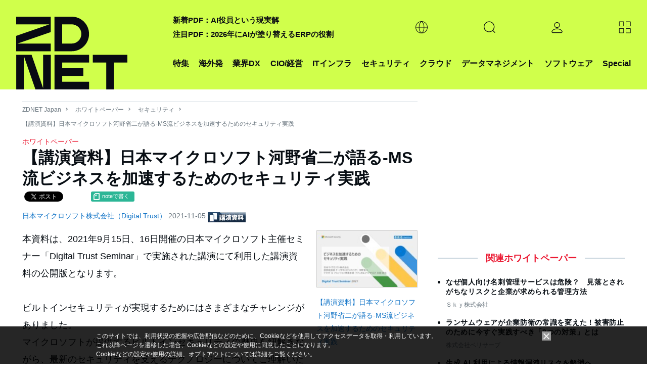

--- FILE ---
content_type: text/html; charset=utf-8
request_url: https://www.google.com/recaptcha/api2/aframe
body_size: 117
content:
<!DOCTYPE HTML><html><head><meta http-equiv="content-type" content="text/html; charset=UTF-8"></head><body><script nonce="CxNm14J-dtUP13k-vqunaw">/** Anti-fraud and anti-abuse applications only. See google.com/recaptcha */ try{var clients={'sodar':'https://pagead2.googlesyndication.com/pagead/sodar?'};window.addEventListener("message",function(a){try{if(a.source===window.parent){var b=JSON.parse(a.data);var c=clients[b['id']];if(c){var d=document.createElement('img');d.src=c+b['params']+'&rc='+(localStorage.getItem("rc::a")?sessionStorage.getItem("rc::b"):"");window.document.body.appendChild(d);sessionStorage.setItem("rc::e",parseInt(sessionStorage.getItem("rc::e")||0)+1);localStorage.setItem("rc::h",'1768453037449');}}}catch(b){}});window.parent.postMessage("_grecaptcha_ready", "*");}catch(b){}</script></body></html>

--- FILE ---
content_type: text/javascript;charset=utf-8
request_url: https://id.cxense.com/public/user/id?json=%7B%22identities%22%3A%5B%7B%22type%22%3A%22ckp%22%2C%22id%22%3A%22mkez9zo41iytd45s%22%7D%2C%7B%22type%22%3A%22lst%22%2C%22id%22%3A%221npu85fz07mmr2l1yx5y8xtz9e%22%7D%2C%7B%22type%22%3A%22cst%22%2C%22id%22%3A%221npu85fz07mmr2l1yx5y8xtz9e%22%7D%5D%7D&callback=cXJsonpCB2
body_size: 208
content:
/**/
cXJsonpCB2({"httpStatus":200,"response":{"userId":"cx:3qx6n85rswuez2k494fb17nal6:3khw5y1mihwgf","newUser":false}})

--- FILE ---
content_type: text/javascript;charset=utf-8
request_url: https://p1cluster.cxense.com/p1.js
body_size: 101
content:
cX.library.onP1('1npu85fz07mmr2l1yx5y8xtz9e');


--- FILE ---
content_type: application/x-javascript; charset=utf-8
request_url: https://cookie.sync.usonar.jp/v1/cs?url=https%3A%2F%2Fjapan.zdnet.com%2Fpaper%2F30001233%2F30005161%2F%3Ftag%3Dzd_relatedpaper&ref=&cb_name=usonarCallback&uuid=6f9a3c8c-de71-4f87-ad30-a1bba898aea3&client_id=faHaMkVa44JM8eKS&v=1.0.0&cookies=%7B%22_ga%22%3A%22GA1.2.298634181.1768453034%22%7D&cb=1768453035643
body_size: 120
content:
usonarCallback({"uuid":"6f9a3c8c-de71-4f87-ad30-a1bba898aea3"})
